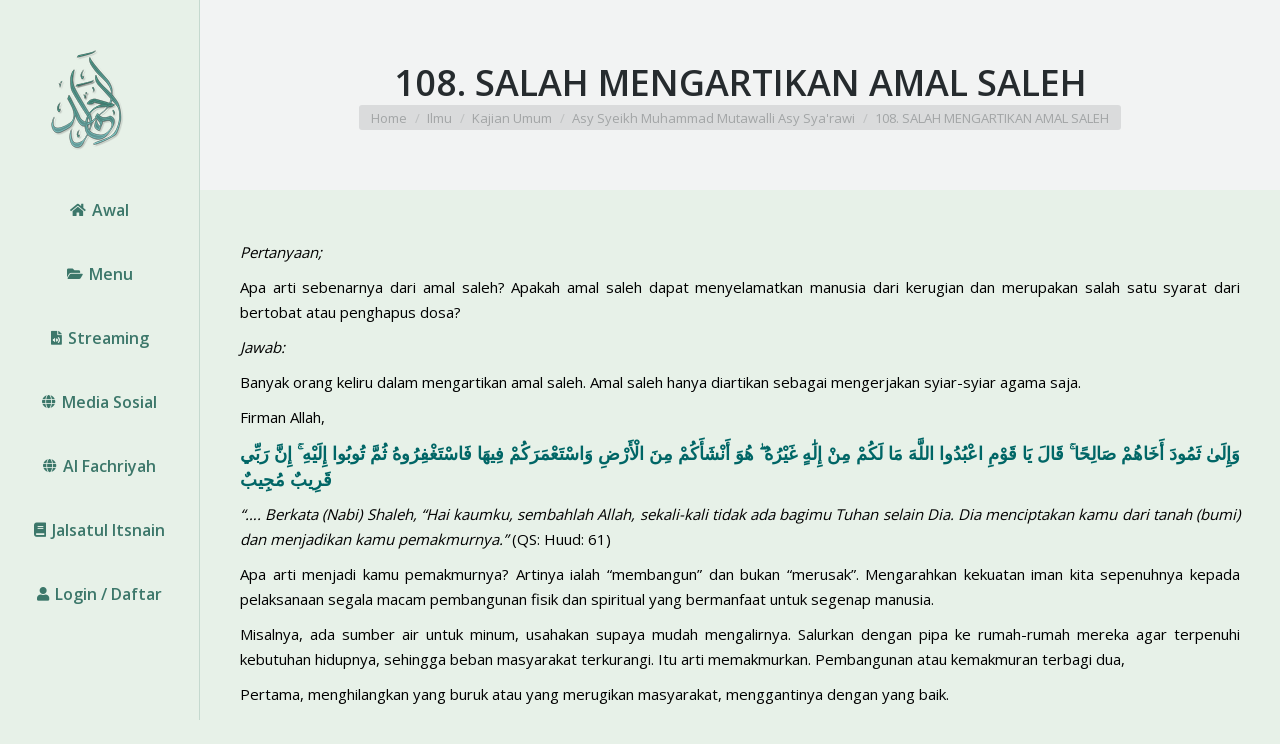

--- FILE ---
content_type: text/html; charset=UTF-8
request_url: https://www.alhabibahmadnoveljindan.org/108-salah-mengartikan-amal-saleh/
body_size: 14510
content:
<!DOCTYPE html>
<!--[if !(IE 6) | !(IE 7) | !(IE 8)  ]><!-->
<html lang="id-ID" class="no-js">
<!--<![endif]-->
<head>
	<meta charset="UTF-8" />
		<meta name="viewport" content="width=device-width, initial-scale=1, maximum-scale=1, user-scalable=0">
		<meta name="theme-color" content="#3c776a"/>	<link rel="profile" href="https://gmpg.org/xfn/11" />
	        <script type="text/javascript">
            if (/Android|webOS|iPhone|iPad|iPod|BlackBerry|IEMobile|Opera Mini/i.test(navigator.userAgent)) {
                var originalAddEventListener = EventTarget.prototype.addEventListener,
                    oldWidth = window.innerWidth;

                EventTarget.prototype.addEventListener = function (eventName, eventHandler, useCapture) {
                    if (eventName === "resize") {
                        originalAddEventListener.call(this, eventName, function (event) {
                            if (oldWidth === window.innerWidth) {
                                return;
                            }
                            oldWidth = window.innerWidth;
                            if (eventHandler.handleEvent) {
                                eventHandler.handleEvent.call(this, event);
                            }
                            else {
                                eventHandler.call(this, event);
                            };
                        }, useCapture);
                    }
                    else {
                        originalAddEventListener.call(this, eventName, eventHandler, useCapture);
                    };
                };
            };
        </script>
		<title>108.	SALAH MENGARTIKAN AMAL SALEH &#8211; Al Habib Ahmad bin Novel bin Salim Jindan</title>
<meta name='robots' content='max-image-preview:large' />
<link rel='dns-prefetch' href='//fonts.googleapis.com' />
<link rel='dns-prefetch' href='//s.w.org' />
<link rel="alternate" type="application/rss+xml" title="Al Habib Ahmad bin Novel bin Salim Jindan &raquo; Feed" href="https://www.alhabibahmadnoveljindan.org/feed/" />
<link rel="alternate" type="application/rss+xml" title="Al Habib Ahmad bin Novel bin Salim Jindan &raquo; Umpan Komentar" href="https://www.alhabibahmadnoveljindan.org/comments/feed/" />
<link rel="alternate" type="text/calendar" title="Al Habib Ahmad bin Novel bin Salim Jindan &raquo; iCal Feed" href="https://www.alhabibahmadnoveljindan.org/events/?ical=1" />
<link rel="alternate" type="application/rss+xml" title="Al Habib Ahmad bin Novel bin Salim Jindan &raquo; 108.	SALAH MENGARTIKAN AMAL SALEH Umpan Komentar" href="https://www.alhabibahmadnoveljindan.org/108-salah-mengartikan-amal-saleh/feed/" />
		<script type="text/javascript">
			window._wpemojiSettings = {"baseUrl":"https:\/\/s.w.org\/images\/core\/emoji\/13.1.0\/72x72\/","ext":".png","svgUrl":"https:\/\/s.w.org\/images\/core\/emoji\/13.1.0\/svg\/","svgExt":".svg","source":{"concatemoji":"https:\/\/www.alhabibahmadnoveljindan.org\/wp-includes\/js\/wp-emoji-release.min.js?ver=5.8.12"}};
			!function(e,a,t){var n,r,o,i=a.createElement("canvas"),p=i.getContext&&i.getContext("2d");function s(e,t){var a=String.fromCharCode;p.clearRect(0,0,i.width,i.height),p.fillText(a.apply(this,e),0,0);e=i.toDataURL();return p.clearRect(0,0,i.width,i.height),p.fillText(a.apply(this,t),0,0),e===i.toDataURL()}function c(e){var t=a.createElement("script");t.src=e,t.defer=t.type="text/javascript",a.getElementsByTagName("head")[0].appendChild(t)}for(o=Array("flag","emoji"),t.supports={everything:!0,everythingExceptFlag:!0},r=0;r<o.length;r++)t.supports[o[r]]=function(e){if(!p||!p.fillText)return!1;switch(p.textBaseline="top",p.font="600 32px Arial",e){case"flag":return s([127987,65039,8205,9895,65039],[127987,65039,8203,9895,65039])?!1:!s([55356,56826,55356,56819],[55356,56826,8203,55356,56819])&&!s([55356,57332,56128,56423,56128,56418,56128,56421,56128,56430,56128,56423,56128,56447],[55356,57332,8203,56128,56423,8203,56128,56418,8203,56128,56421,8203,56128,56430,8203,56128,56423,8203,56128,56447]);case"emoji":return!s([10084,65039,8205,55357,56613],[10084,65039,8203,55357,56613])}return!1}(o[r]),t.supports.everything=t.supports.everything&&t.supports[o[r]],"flag"!==o[r]&&(t.supports.everythingExceptFlag=t.supports.everythingExceptFlag&&t.supports[o[r]]);t.supports.everythingExceptFlag=t.supports.everythingExceptFlag&&!t.supports.flag,t.DOMReady=!1,t.readyCallback=function(){t.DOMReady=!0},t.supports.everything||(n=function(){t.readyCallback()},a.addEventListener?(a.addEventListener("DOMContentLoaded",n,!1),e.addEventListener("load",n,!1)):(e.attachEvent("onload",n),a.attachEvent("onreadystatechange",function(){"complete"===a.readyState&&t.readyCallback()})),(n=t.source||{}).concatemoji?c(n.concatemoji):n.wpemoji&&n.twemoji&&(c(n.twemoji),c(n.wpemoji)))}(window,document,window._wpemojiSettings);
		</script>
		<style type="text/css">
img.wp-smiley,
img.emoji {
	display: inline !important;
	border: none !important;
	box-shadow: none !important;
	height: 1em !important;
	width: 1em !important;
	margin: 0 .07em !important;
	vertical-align: -0.1em !important;
	background: none !important;
	padding: 0 !important;
}
</style>
	<link rel='stylesheet' id='mec-select2-style-css'  href='https://www.alhabibahmadnoveljindan.org/wp-content/plugins/modern-events-calendar-lite/assets/packages/select2/select2.min.css?ver=6.4.2' type='text/css' media='all' />
<link rel='stylesheet' id='mec-font-icons-css'  href='https://www.alhabibahmadnoveljindan.org/wp-content/plugins/modern-events-calendar-lite/assets/css/iconfonts.css?ver=5.8.12' type='text/css' media='all' />
<link rel='stylesheet' id='mec-frontend-style-css'  href='https://www.alhabibahmadnoveljindan.org/wp-content/plugins/modern-events-calendar-lite/assets/css/frontend.min.css?ver=6.4.2' type='text/css' media='all' />
<link rel='stylesheet' id='mec-tooltip-style-css'  href='https://www.alhabibahmadnoveljindan.org/wp-content/plugins/modern-events-calendar-lite/assets/packages/tooltip/tooltip.css?ver=5.8.12' type='text/css' media='all' />
<link rel='stylesheet' id='mec-tooltip-shadow-style-css'  href='https://www.alhabibahmadnoveljindan.org/wp-content/plugins/modern-events-calendar-lite/assets/packages/tooltip/tooltipster-sideTip-shadow.min.css?ver=5.8.12' type='text/css' media='all' />
<link rel='stylesheet' id='featherlight-css'  href='https://www.alhabibahmadnoveljindan.org/wp-content/plugins/modern-events-calendar-lite/assets/packages/featherlight/featherlight.css?ver=5.8.12' type='text/css' media='all' />
<link rel='stylesheet' id='mec-google-fonts-css'  href='//fonts.googleapis.com/css?family=Montserrat%3A400%2C700%7CRoboto%3A100%2C300%2C400%2C700&#038;ver=5.8.12' type='text/css' media='all' />
<link rel='stylesheet' id='mec-lity-style-css'  href='https://www.alhabibahmadnoveljindan.org/wp-content/plugins/modern-events-calendar-lite/assets/packages/lity/lity.min.css?ver=5.8.12' type='text/css' media='all' />
<link rel='stylesheet' id='mec-general-calendar-style-css'  href='https://www.alhabibahmadnoveljindan.org/wp-content/plugins/modern-events-calendar-lite/assets/css/mec-general-calendar.css?ver=5.8.12' type='text/css' media='all' />
<link rel='stylesheet' id='wp-block-library-css'  href='https://www.alhabibahmadnoveljindan.org/wp-includes/css/dist/block-library/style.min.css?ver=5.8.12' type='text/css' media='all' />
<style id='wp-block-library-theme-inline-css' type='text/css'>
#start-resizable-editor-section{display:none}.wp-block-audio figcaption{color:#555;font-size:13px;text-align:center}.is-dark-theme .wp-block-audio figcaption{color:hsla(0,0%,100%,.65)}.wp-block-code{font-family:Menlo,Consolas,monaco,monospace;color:#1e1e1e;padding:.8em 1em;border:1px solid #ddd;border-radius:4px}.wp-block-embed figcaption{color:#555;font-size:13px;text-align:center}.is-dark-theme .wp-block-embed figcaption{color:hsla(0,0%,100%,.65)}.blocks-gallery-caption{color:#555;font-size:13px;text-align:center}.is-dark-theme .blocks-gallery-caption{color:hsla(0,0%,100%,.65)}.wp-block-image figcaption{color:#555;font-size:13px;text-align:center}.is-dark-theme .wp-block-image figcaption{color:hsla(0,0%,100%,.65)}.wp-block-pullquote{border-top:4px solid;border-bottom:4px solid;margin-bottom:1.75em;color:currentColor}.wp-block-pullquote__citation,.wp-block-pullquote cite,.wp-block-pullquote footer{color:currentColor;text-transform:uppercase;font-size:.8125em;font-style:normal}.wp-block-quote{border-left:.25em solid;margin:0 0 1.75em;padding-left:1em}.wp-block-quote cite,.wp-block-quote footer{color:currentColor;font-size:.8125em;position:relative;font-style:normal}.wp-block-quote.has-text-align-right{border-left:none;border-right:.25em solid;padding-left:0;padding-right:1em}.wp-block-quote.has-text-align-center{border:none;padding-left:0}.wp-block-quote.is-large,.wp-block-quote.is-style-large{border:none}.wp-block-search .wp-block-search__label{font-weight:700}.wp-block-group.has-background{padding:1.25em 2.375em;margin-top:0;margin-bottom:0}.wp-block-separator{border:none;border-bottom:2px solid;margin-left:auto;margin-right:auto;opacity:.4}.wp-block-separator:not(.is-style-wide):not(.is-style-dots){width:100px}.wp-block-separator.has-background:not(.is-style-dots){border-bottom:none;height:1px}.wp-block-separator.has-background:not(.is-style-wide):not(.is-style-dots){height:2px}.wp-block-table thead{border-bottom:3px solid}.wp-block-table tfoot{border-top:3px solid}.wp-block-table td,.wp-block-table th{padding:.5em;border:1px solid;word-break:normal}.wp-block-table figcaption{color:#555;font-size:13px;text-align:center}.is-dark-theme .wp-block-table figcaption{color:hsla(0,0%,100%,.65)}.wp-block-video figcaption{color:#555;font-size:13px;text-align:center}.is-dark-theme .wp-block-video figcaption{color:hsla(0,0%,100%,.65)}.wp-block-template-part.has-background{padding:1.25em 2.375em;margin-top:0;margin-bottom:0}#end-resizable-editor-section{display:none}
</style>
<link rel='stylesheet' id='cptch_stylesheet-css'  href='https://www.alhabibahmadnoveljindan.org/wp-content/plugins/captcha/css/front_end_style.css?ver=4.3.0' type='text/css' media='all' />
<link rel='stylesheet' id='dashicons-css'  href='https://www.alhabibahmadnoveljindan.org/wp-includes/css/dashicons.min.css?ver=5.8.12' type='text/css' media='all' />
<link rel='stylesheet' id='cptch_desktop_style-css'  href='https://www.alhabibahmadnoveljindan.org/wp-content/plugins/captcha/css/desktop_style.css?ver=4.3.0' type='text/css' media='all' />
<link rel='stylesheet' id='contact-form-7-css'  href='https://www.alhabibahmadnoveljindan.org/wp-content/plugins/contact-form-7/includes/css/styles.css?ver=5.5.6' type='text/css' media='all' />
<link rel='stylesheet' id='tp_twitter_plugin_css-css'  href='https://www.alhabibahmadnoveljindan.org/wp-content/plugins/recent-tweets-widget/tp_twitter_plugin.css?ver=1.0' type='text/css' media='screen' />
<link rel='stylesheet' id='the7-Defaults-css'  href='https://www.alhabibahmadnoveljindan.org/wp-content/uploads/smile_fonts/Defaults/Defaults.css?ver=5.8.12' type='text/css' media='all' />
<style id='akismet-widget-style-inline-css' type='text/css'>

			.a-stats {
				--akismet-color-mid-green: #357b49;
				--akismet-color-white: #fff;
				--akismet-color-light-grey: #f6f7f7;

				max-width: 350px;
				width: auto;
			}

			.a-stats * {
				all: unset;
				box-sizing: border-box;
			}

			.a-stats strong {
				font-weight: 600;
			}

			.a-stats a.a-stats__link,
			.a-stats a.a-stats__link:visited,
			.a-stats a.a-stats__link:active {
				background: var(--akismet-color-mid-green);
				border: none;
				box-shadow: none;
				border-radius: 8px;
				color: var(--akismet-color-white);
				cursor: pointer;
				display: block;
				font-family: -apple-system, BlinkMacSystemFont, 'Segoe UI', 'Roboto', 'Oxygen-Sans', 'Ubuntu', 'Cantarell', 'Helvetica Neue', sans-serif;
				font-weight: 500;
				padding: 12px;
				text-align: center;
				text-decoration: none;
				transition: all 0.2s ease;
			}

			/* Extra specificity to deal with TwentyTwentyOne focus style */
			.widget .a-stats a.a-stats__link:focus {
				background: var(--akismet-color-mid-green);
				color: var(--akismet-color-white);
				text-decoration: none;
			}

			.a-stats a.a-stats__link:hover {
				filter: brightness(110%);
				box-shadow: 0 4px 12px rgba(0, 0, 0, 0.06), 0 0 2px rgba(0, 0, 0, 0.16);
			}

			.a-stats .count {
				color: var(--akismet-color-white);
				display: block;
				font-size: 1.5em;
				line-height: 1.4;
				padding: 0 13px;
				white-space: nowrap;
			}
		
</style>
<link rel='stylesheet' id='dt-web-fonts-css'  href='https://fonts.googleapis.com/css?family=Open+Sans:400,600,700%7CRoboto:400,600,700' type='text/css' media='all' />
<link rel='stylesheet' id='dt-main-css'  href='https://www.alhabibahmadnoveljindan.org/wp-content/themes/dt-the7/css/main.min.css?ver=10.10.1' type='text/css' media='all' />
<style id='dt-main-inline-css' type='text/css'>
body #load {
  display: block;
  height: 100%;
  overflow: hidden;
  position: fixed;
  width: 100%;
  z-index: 9901;
  opacity: 1;
  visibility: visible;
  transition: all .35s ease-out;
}
.load-wrap {
  width: 100%;
  height: 100%;
  background-position: center center;
  background-repeat: no-repeat;
  text-align: center;
  display: -ms-flexbox;
  display: -ms-flex;
  display: flex;
  -ms-align-items: center;
  -ms-flex-align: center;
  align-items: center;
  -ms-flex-flow: column wrap;
  flex-flow: column wrap;
  -ms-flex-pack: center;
  -ms-justify-content: center;
  justify-content: center;
}
.load-wrap > svg {
  position: absolute;
  top: 50%;
  left: 50%;
  transform: translate(-50%,-50%);
}
#load {
  background: var(--the7-elementor-beautiful-loading-bg,rgba(60,119,106,0.96));
  --the7-beautiful-spinner-color2: var(--the7-beautiful-spinner-color,#ffffff);
}

</style>
<link rel='stylesheet' id='the7-font-css'  href='https://www.alhabibahmadnoveljindan.org/wp-content/themes/dt-the7/fonts/icomoon-the7-font/icomoon-the7-font.min.css?ver=10.10.1' type='text/css' media='all' />
<link rel='stylesheet' id='the7-awesome-fonts-css'  href='https://www.alhabibahmadnoveljindan.org/wp-content/themes/dt-the7/fonts/FontAwesome/css/all.min.css?ver=10.10.1' type='text/css' media='all' />
<link rel='stylesheet' id='the7-awesome-fonts-back-css'  href='https://www.alhabibahmadnoveljindan.org/wp-content/themes/dt-the7/fonts/FontAwesome/back-compat.min.css?ver=10.10.1' type='text/css' media='all' />
<link rel='stylesheet' id='the7-custom-scrollbar-css'  href='https://www.alhabibahmadnoveljindan.org/wp-content/themes/dt-the7/lib/custom-scrollbar/custom-scrollbar.min.css?ver=10.10.1' type='text/css' media='all' />
<link rel='stylesheet' id='the7-wpbakery-css'  href='https://www.alhabibahmadnoveljindan.org/wp-content/themes/dt-the7/css/wpbakery.min.css?ver=10.10.1' type='text/css' media='all' />
<link rel='stylesheet' id='the7-core-css'  href='https://www.alhabibahmadnoveljindan.org/wp-content/plugins/dt-the7-core/assets/css/post-type.min.css?ver=2.6.0' type='text/css' media='all' />
<link rel='stylesheet' id='the7-css-vars-css'  href='https://www.alhabibahmadnoveljindan.org/wp-content/uploads/the7-css/css-vars.css?ver=87369233f1f0' type='text/css' media='all' />
<link rel='stylesheet' id='dt-custom-css'  href='https://www.alhabibahmadnoveljindan.org/wp-content/uploads/the7-css/custom.css?ver=87369233f1f0' type='text/css' media='all' />
<link rel='stylesheet' id='dt-media-css'  href='https://www.alhabibahmadnoveljindan.org/wp-content/uploads/the7-css/media.css?ver=87369233f1f0' type='text/css' media='all' />
<link rel='stylesheet' id='the7-mega-menu-css'  href='https://www.alhabibahmadnoveljindan.org/wp-content/uploads/the7-css/mega-menu.css?ver=87369233f1f0' type='text/css' media='all' />
<link rel='stylesheet' id='the7-elements-albums-portfolio-css'  href='https://www.alhabibahmadnoveljindan.org/wp-content/uploads/the7-css/the7-elements-albums-portfolio.css?ver=87369233f1f0' type='text/css' media='all' />
<link rel='stylesheet' id='the7-elements-css'  href='https://www.alhabibahmadnoveljindan.org/wp-content/uploads/the7-css/post-type-dynamic.css?ver=87369233f1f0' type='text/css' media='all' />
<link rel='stylesheet' id='style-css'  href='https://www.alhabibahmadnoveljindan.org/wp-content/themes/dt-the7/style.css?ver=10.10.1' type='text/css' media='all' />
<link rel='stylesheet' id='tswStyleSheets-css'  href='https://www.alhabibahmadnoveljindan.org/wp-content/plugins/traffic-stats-widget/tsw-styles.css?ver=5.8.12' type='text/css' media='all' />
<script type='text/javascript' src='https://www.alhabibahmadnoveljindan.org/wp-includes/js/jquery/jquery.min.js?ver=3.6.0' id='jquery-core-js'></script>
<script type='text/javascript' src='https://www.alhabibahmadnoveljindan.org/wp-includes/js/jquery/jquery-migrate.min.js?ver=3.3.2' id='jquery-migrate-js'></script>
<script type='text/javascript' src='https://www.alhabibahmadnoveljindan.org/wp-content/plugins/traffic-stats-widget/wp-tsw-ajax.js?ver=5.8.12' id='tswScripts-js'></script>
<script type='text/javascript' src='https://www.alhabibahmadnoveljindan.org/wp-content/plugins/modern-events-calendar-lite/assets/js/mec-general-calendar.js?ver=6.4.2' id='mec-general-calendar-script-js'></script>
<script type='text/javascript' id='mec-frontend-script-js-extra'>
/* <![CDATA[ */
var mecdata = {"day":"day","days":"days","hour":"hour","hours":"hours","minute":"minute","minutes":"minutes","second":"second","seconds":"seconds","elementor_edit_mode":"no","recapcha_key":"","ajax_url":"https:\/\/www.alhabibahmadnoveljindan.org\/wp-admin\/admin-ajax.php","fes_nonce":"10dbb41a7d","current_year":"2026","current_month":"01","datepicker_format":"yy-mm-dd"};
/* ]]> */
</script>
<script type='text/javascript' src='https://www.alhabibahmadnoveljindan.org/wp-content/plugins/modern-events-calendar-lite/assets/js/frontend.js?ver=6.4.2' id='mec-frontend-script-js'></script>
<script type='text/javascript' src='https://www.alhabibahmadnoveljindan.org/wp-content/plugins/modern-events-calendar-lite/assets/js/events.js?ver=6.4.2' id='mec-events-script-js'></script>
<script type='text/javascript' src='https://www.alhabibahmadnoveljindan.org/wp-content/plugins/jquery-image-lazy-loading/js/jquery.lazyload.min.js?ver=1.7.1' id='jquery_lazy_load-js'></script>
<script type='text/javascript' src='https://www.alhabibahmadnoveljindan.org/wp-content/plugins/revslider/public/assets/js/rbtools.min.js?ver=6.5.18' async id='tp-tools-js'></script>
<script type='text/javascript' src='https://www.alhabibahmadnoveljindan.org/wp-content/plugins/revslider/public/assets/js/rs6.min.js?ver=6.5.19' async id='revmin-js'></script>
<script type='text/javascript' id='dt-above-fold-js-extra'>
/* <![CDATA[ */
var dtLocal = {"themeUrl":"https:\/\/www.alhabibahmadnoveljindan.org\/wp-content\/themes\/dt-the7","passText":"To view this protected post, enter the password below:","moreButtonText":{"loading":"Loading...","loadMore":"Load more"},"postID":"22430","ajaxurl":"https:\/\/www.alhabibahmadnoveljindan.org\/wp-admin\/admin-ajax.php","REST":{"baseUrl":"https:\/\/www.alhabibahmadnoveljindan.org\/wp-json\/the7\/v1","endpoints":{"sendMail":"\/send-mail"}},"contactMessages":{"required":"One or more fields have an error. Please check and try again.","terms":"Please accept the privacy policy.","fillTheCaptchaError":"Please, fill the captcha."},"captchaSiteKey":"","ajaxNonce":"7c0c8d66b8","pageData":"","themeSettings":{"smoothScroll":"off","lazyLoading":false,"accentColor":{"mode":"solid","color":"#3c776a"},"desktopHeader":{"height":""},"ToggleCaptionEnabled":"disabled","ToggleCaption":"Navigation","floatingHeader":{"showAfter":140,"showMenu":true,"height":60,"logo":{"showLogo":true,"html":"","url":"https:\/\/www.alhabibahmadnoveljindan.org\/"}},"topLine":{"floatingTopLine":{"logo":{"showLogo":false,"html":""}}},"mobileHeader":{"firstSwitchPoint":1040,"secondSwitchPoint":800,"firstSwitchPointHeight":60,"secondSwitchPointHeight":60,"mobileToggleCaptionEnabled":"disabled","mobileToggleCaption":"Menu"},"stickyMobileHeaderFirstSwitch":{"logo":{"html":"<img class=\" preload-me\" src=\"https:\/\/www.alhabibahmadnoveljindan.org\/wp-content\/uploads\/2016\/12\/logo_100x100.png\" srcset=\"https:\/\/www.alhabibahmadnoveljindan.org\/wp-content\/uploads\/2016\/12\/logo_100x100.png 100w, https:\/\/www.alhabibahmadnoveljindan.org\/wp-content\/uploads\/2016\/12\/logo_200x200.png 200w\" width=\"100\" height=\"100\"   sizes=\"100px\" alt=\"Al Habib Ahmad bin Novel bin Salim Jindan\" \/>"}},"stickyMobileHeaderSecondSwitch":{"logo":{"html":"<img class=\" preload-me\" src=\"https:\/\/www.alhabibahmadnoveljindan.org\/wp-content\/uploads\/2016\/12\/logo_100x100.png\" srcset=\"https:\/\/www.alhabibahmadnoveljindan.org\/wp-content\/uploads\/2016\/12\/logo_100x100.png 100w, https:\/\/www.alhabibahmadnoveljindan.org\/wp-content\/uploads\/2016\/12\/logo_200x200.png 200w\" width=\"100\" height=\"100\"   sizes=\"100px\" alt=\"Al Habib Ahmad bin Novel bin Salim Jindan\" \/>"}},"content":{"textColor":"#000000","headerColor":"#006666"},"sidebar":{"switchPoint":970},"boxedWidth":"1280px","stripes":{"stripe1":{"textColor":"#676b6d","headerColor":"#262b2e"},"stripe2":{"textColor":"#ffffff","headerColor":"#ffffff"},"stripe3":{"textColor":"#262b2e","headerColor":"#262b2e"}}},"VCMobileScreenWidth":"768"};
var dtShare = {"shareButtonText":{"facebook":"Share on Facebook","twitter":"Tweet","pinterest":"Pin it","linkedin":"Share on Linkedin","whatsapp":"Share on Whatsapp"},"overlayOpacity":"85"};
/* ]]> */
</script>
<script type='text/javascript' src='https://www.alhabibahmadnoveljindan.org/wp-content/themes/dt-the7/js/above-the-fold.min.js?ver=10.10.1' id='dt-above-fold-js'></script>
<link rel="https://api.w.org/" href="https://www.alhabibahmadnoveljindan.org/wp-json/" /><link rel="alternate" type="application/json" href="https://www.alhabibahmadnoveljindan.org/wp-json/wp/v2/posts/22430" /><link rel="EditURI" type="application/rsd+xml" title="RSD" href="https://www.alhabibahmadnoveljindan.org/xmlrpc.php?rsd" />
<link rel="wlwmanifest" type="application/wlwmanifest+xml" href="https://www.alhabibahmadnoveljindan.org/wp-includes/wlwmanifest.xml" /> 
<meta name="generator" content="WordPress 5.8.12" />
<link rel="canonical" href="https://www.alhabibahmadnoveljindan.org/108-salah-mengartikan-amal-saleh/" />
<link rel='shortlink' href='https://www.alhabibahmadnoveljindan.org/?p=22430' />
<link rel="alternate" type="application/json+oembed" href="https://www.alhabibahmadnoveljindan.org/wp-json/oembed/1.0/embed?url=https%3A%2F%2Fwww.alhabibahmadnoveljindan.org%2F108-salah-mengartikan-amal-saleh%2F" />
<link rel="alternate" type="text/xml+oembed" href="https://www.alhabibahmadnoveljindan.org/wp-json/oembed/1.0/embed?url=https%3A%2F%2Fwww.alhabibahmadnoveljindan.org%2F108-salah-mengartikan-amal-saleh%2F&#038;format=xml" />
<style type='text/css'>
img.lazy { display: none; }
</style>
<meta name="tec-api-version" content="v1"><meta name="tec-api-origin" content="https://www.alhabibahmadnoveljindan.org"><link rel="alternate" href="https://www.alhabibahmadnoveljindan.org/wp-json/tribe/events/v1/" /><link rel="pingback" href="https://www.alhabibahmadnoveljindan.org/xmlrpc.php">
<meta property="og:site_name" content="Al Habib Ahmad bin Novel bin Salim Jindan" />
<meta property="og:title" content="108.	SALAH MENGARTIKAN AMAL SALEH" />
<meta property="og:description" content="Pertanyaan; Apa arti sebenarnya dari amal saleh? Apakah amal saleh dapat menyelamatkan manusia dari kerugian dan merupakan salah satu syarat dari bertobat atau penghapus dosa? Jawab: Banyak orang keliru dalam mengartikan amal saleh. Amal saleh hanya diartikan sebagai mengerjakan syiar-syiar agama saja. Firman Allah, وَإِلَىٰ ثَمُودَ أَخَاهُمْ صَالِحًا ۚ قَالَ يَا قَوْمِ اعْبُدُوا اللَّهَ مَا&hellip;" />
<meta property="og:url" content="https://www.alhabibahmadnoveljindan.org/108-salah-mengartikan-amal-saleh/" />
<meta property="og:type" content="article" />
<style type="text/css">.recentcomments a{display:inline !important;padding:0 !important;margin:0 !important;}</style><meta name="generator" content="Powered by WPBakery Page Builder - drag and drop page builder for WordPress."/>
<meta name="generator" content="Powered by Slider Revolution 6.5.19 - responsive, Mobile-Friendly Slider Plugin for WordPress with comfortable drag and drop interface." />
<script type="text/javascript" id="the7-loader-script">
document.addEventListener("DOMContentLoaded", function(event) {
	var load = document.getElementById("load");
	if(!load.classList.contains('loader-removed')){
		var removeLoading = setTimeout(function() {
			load.className += " loader-removed";
		}, 300);
	}
});
</script>
		<script>function setREVStartSize(e){
			//window.requestAnimationFrame(function() {
				window.RSIW = window.RSIW===undefined ? window.innerWidth : window.RSIW;
				window.RSIH = window.RSIH===undefined ? window.innerHeight : window.RSIH;
				try {
					var pw = document.getElementById(e.c).parentNode.offsetWidth,
						newh;
					pw = pw===0 || isNaN(pw) ? window.RSIW : pw;
					e.tabw = e.tabw===undefined ? 0 : parseInt(e.tabw);
					e.thumbw = e.thumbw===undefined ? 0 : parseInt(e.thumbw);
					e.tabh = e.tabh===undefined ? 0 : parseInt(e.tabh);
					e.thumbh = e.thumbh===undefined ? 0 : parseInt(e.thumbh);
					e.tabhide = e.tabhide===undefined ? 0 : parseInt(e.tabhide);
					e.thumbhide = e.thumbhide===undefined ? 0 : parseInt(e.thumbhide);
					e.mh = e.mh===undefined || e.mh=="" || e.mh==="auto" ? 0 : parseInt(e.mh,0);
					if(e.layout==="fullscreen" || e.l==="fullscreen")
						newh = Math.max(e.mh,window.RSIH);
					else{
						e.gw = Array.isArray(e.gw) ? e.gw : [e.gw];
						for (var i in e.rl) if (e.gw[i]===undefined || e.gw[i]===0) e.gw[i] = e.gw[i-1];
						e.gh = e.el===undefined || e.el==="" || (Array.isArray(e.el) && e.el.length==0)? e.gh : e.el;
						e.gh = Array.isArray(e.gh) ? e.gh : [e.gh];
						for (var i in e.rl) if (e.gh[i]===undefined || e.gh[i]===0) e.gh[i] = e.gh[i-1];
											
						var nl = new Array(e.rl.length),
							ix = 0,
							sl;
						e.tabw = e.tabhide>=pw ? 0 : e.tabw;
						e.thumbw = e.thumbhide>=pw ? 0 : e.thumbw;
						e.tabh = e.tabhide>=pw ? 0 : e.tabh;
						e.thumbh = e.thumbhide>=pw ? 0 : e.thumbh;
						for (var i in e.rl) nl[i] = e.rl[i]<window.RSIW ? 0 : e.rl[i];
						sl = nl[0];
						for (var i in nl) if (sl>nl[i] && nl[i]>0) { sl = nl[i]; ix=i;}
						var m = pw>(e.gw[ix]+e.tabw+e.thumbw) ? 1 : (pw-(e.tabw+e.thumbw)) / (e.gw[ix]);
						newh =  (e.gh[ix] * m) + (e.tabh + e.thumbh);
					}
					var el = document.getElementById(e.c);
					if (el!==null && el) el.style.height = newh+"px";
					el = document.getElementById(e.c+"_wrapper");
					if (el!==null && el) {
						el.style.height = newh+"px";
						el.style.display = "block";
					}
				} catch(e){
					console.log("Failure at Presize of Slider:" + e)
				}
			//});
		  };</script>
<style id="sccss">/* Enter Your Custom CSS Here */</style><noscript><style> .wpb_animate_when_almost_visible { opacity: 1; }</style></noscript><style id='the7-custom-inline-css' type='text/css'>
/*breadcrumbs background color*/
.page-title .breadcrumbs {
background-color: rgba(0, 0, 0, 0.05);
}
</style>
</head>
<body id="the7-body" class="post-template-default single single-post postid-22430 single-format-standard wp-embed-responsive the7-core-ver-2.6.0 tribe-no-js boxed-layout dt-responsive-on header-side-left right-mobile-menu-close-icon ouside-menu-close-icon mobile-hamburger-close-bg-enable mobile-hamburger-close-bg-hover-enable  fade-medium-mobile-menu-close-icon fade-medium-menu-close-icon srcset-enabled btn-flat custom-btn-color custom-btn-hover-color floating-mobile-menu-icon first-switch-logo-center first-switch-menu-left second-switch-logo-center second-switch-menu-left layzr-loading-on popup-message-style dt-fa-compatibility the7-ver-10.10.1 wpb-js-composer js-comp-ver-6.9.0 vc_responsive">
<!-- The7 10.10.1 -->
<div id="load" class="spinner-loader">
	<div class="load-wrap"><style type="text/css">
    [class*="the7-spinner-animate-"]{
        animation: spinner-animation 1s cubic-bezier(1,1,1,1) infinite;
        x:46.5px;
        y:40px;
        width:7px;
        height:20px;
        fill:var(--the7-beautiful-spinner-color2);
        opacity: 0.2;
    }
    .the7-spinner-animate-2{
        animation-delay: 0.083s;
    }
    .the7-spinner-animate-3{
        animation-delay: 0.166s;
    }
    .the7-spinner-animate-4{
         animation-delay: 0.25s;
    }
    .the7-spinner-animate-5{
         animation-delay: 0.33s;
    }
    .the7-spinner-animate-6{
         animation-delay: 0.416s;
    }
    .the7-spinner-animate-7{
         animation-delay: 0.5s;
    }
    .the7-spinner-animate-8{
         animation-delay: 0.58s;
    }
    .the7-spinner-animate-9{
         animation-delay: 0.666s;
    }
    .the7-spinner-animate-10{
         animation-delay: 0.75s;
    }
    .the7-spinner-animate-11{
        animation-delay: 0.83s;
    }
    .the7-spinner-animate-12{
        animation-delay: 0.916s;
    }
    @keyframes spinner-animation{
        from {
            opacity: 1;
        }
        to{
            opacity: 0;
        }
    }
</style>
<svg width="75px" height="75px" xmlns="http://www.w3.org/2000/svg" viewBox="0 0 100 100" preserveAspectRatio="xMidYMid">
	<rect class="the7-spinner-animate-1" rx="5" ry="5" transform="rotate(0 50 50) translate(0 -30)"></rect>
	<rect class="the7-spinner-animate-2" rx="5" ry="5" transform="rotate(30 50 50) translate(0 -30)"></rect>
	<rect class="the7-spinner-animate-3" rx="5" ry="5" transform="rotate(60 50 50) translate(0 -30)"></rect>
	<rect class="the7-spinner-animate-4" rx="5" ry="5" transform="rotate(90 50 50) translate(0 -30)"></rect>
	<rect class="the7-spinner-animate-5" rx="5" ry="5" transform="rotate(120 50 50) translate(0 -30)"></rect>
	<rect class="the7-spinner-animate-6" rx="5" ry="5" transform="rotate(150 50 50) translate(0 -30)"></rect>
	<rect class="the7-spinner-animate-7" rx="5" ry="5" transform="rotate(180 50 50) translate(0 -30)"></rect>
	<rect class="the7-spinner-animate-8" rx="5" ry="5" transform="rotate(210 50 50) translate(0 -30)"></rect>
	<rect class="the7-spinner-animate-9" rx="5" ry="5" transform="rotate(240 50 50) translate(0 -30)"></rect>
	<rect class="the7-spinner-animate-10" rx="5" ry="5" transform="rotate(270 50 50) translate(0 -30)"></rect>
	<rect class="the7-spinner-animate-11" rx="5" ry="5" transform="rotate(300 50 50) translate(0 -30)"></rect>
	<rect class="the7-spinner-animate-12" rx="5" ry="5" transform="rotate(330 50 50) translate(0 -30)"></rect>
</svg></div>
</div>
<div id="page" class="boxed">
	<a class="skip-link screen-reader-text" href="#content">Skip to content</a>

<div class="masthead side-header content-center full-height h-center h-justify line-decoration shadow-mobile-header-decoration sub-downwards small-mobile-menu-icon mobile-menu-icon-bg-on mobile-menu-icon-hover-bg-on show-sub-menu-on-hover" role="banner">
	

	<div class="top-bar line-content top-bar-empty">
	<div class="top-bar-bg" ></div>
	<div class="mini-widgets left-widgets"></div><div class="mini-widgets right-widgets"></div></div>

	<header class="header-bar">

		<div class="branding">
	<div id="site-title" class="assistive-text">Al Habib Ahmad bin Novel bin Salim Jindan</div>
	<div id="site-description" class="assistive-text">Situs Resmi Al Habib Ahmad bin Novel bin Salim Jindan</div>
	<a class="" href="https://www.alhabibahmadnoveljindan.org/"><img class=" preload-me" src="https://www.alhabibahmadnoveljindan.org/wp-content/uploads/2016/12/logo_100x100.png" srcset="https://www.alhabibahmadnoveljindan.org/wp-content/uploads/2016/12/logo_100x100.png 100w, https://www.alhabibahmadnoveljindan.org/wp-content/uploads/2016/12/logo_200x200.png 200w" width="100" height="100"   sizes="100px" alt="Al Habib Ahmad bin Novel bin Salim Jindan" /></a></div>

		<ul id="primary-menu" class="main-nav underline-decoration upwards-line gradient-hover outside-item-remove-margin" role="menubar"><li class="menu-item menu-item-type-post_type menu-item-object-page menu-item-home menu-item-265 first depth-0" role="presentation"><a href='https://www.alhabibahmadnoveljindan.org/' data-level='1' role="menuitem"><i class="fa fa-home"></i><span class="menu-item-text"><span class="menu-text">Awal</span></span></a></li> <li class="menu-item menu-item-type-post_type menu-item-object-page menu-item-14688 depth-0" role="presentation"><a href='https://www.alhabibahmadnoveljindan.org/menu/' data-level='1' role="menuitem"><i class="fa fa-folder-open"></i><span class="menu-item-text"><span class="menu-text">Menu</span></span></a></li> <li class="menu-item menu-item-type-custom menu-item-object-custom menu-item-15531 depth-0" role="presentation"><a href="https://www.alhabibahmadnoveljindan.org/?p=15527" data-level='1' role="menuitem"><i class="fa fa-file-audio-o"></i><span class="menu-item-text"><span class="menu-text">Streaming</span></span></a></li> <li class="menu-item menu-item-type-custom menu-item-object-custom menu-item-has-children menu-item-14605 has-children depth-0" role="presentation"><a href='http://alhabibahmadnoveljindan.org/' class='not-clickable-item' data-level='1' role="menuitem"><i class="fa fa-globe"></i><span class="menu-item-text"><span class="menu-text">Media Sosial</span></span></a><ul class="sub-nav level-arrows-on" role="menubar"><li class="menu-item menu-item-type-custom menu-item-object-custom menu-item-123 first depth-1" role="presentation"><a href='https://twitter.com/ahmadnsj' data-level='2' role="menuitem"><i class="fa fa-twitter-square"></i><span class="menu-item-text"><span class="menu-text">Twitter</span></span></a></li> <li class="menu-item menu-item-type-custom menu-item-object-custom menu-item-124 depth-1" role="presentation"><a href="https://www.youtube.com/channel/UCtmLKLa0V6QBOnuvmnT3QfA/videos" data-level='2' role="menuitem"><i class="fa fa-youtube-play"></i><span class="menu-item-text"><span class="menu-text">Youtube</span></span></a></li> <li class="menu-item menu-item-type-custom menu-item-object-custom menu-item-14640 depth-1" role="presentation"><a href='https://www.facebook.com/ahmadnoveljindan?fref=ts' data-level='2' role="menuitem"><i class="fa fa-facebook-square"></i><span class="menu-item-text"><span class="menu-text">Facebook</span></span></a></li> <li class="menu-item menu-item-type-post_type menu-item-object-page menu-item-254 depth-1" role="presentation"><a href='https://www.alhabibahmadnoveljindan.org/whatsapp-2/' data-level='2' role="menuitem"><i class="fa fa-file-text-o"></i><span class="menu-item-text"><span class="menu-text">Whatsapp Broadcast</span></span></a></li> <li class="menu-item menu-item-type-post_type menu-item-object-page menu-item-266 depth-1" role="presentation"><a href='https://www.alhabibahmadnoveljindan.org/whatsapp/' data-level='2' role="menuitem"><i class="fa fa-file-text-o"></i><span class="menu-item-text"><span class="menu-text">WhatsApp</span></span></a></li> </ul></li> <li class="menu-item menu-item-type-custom menu-item-object-custom menu-item-192 depth-0" role="presentation"><a href='http://www.alfachriyah.org/' data-level='1' role="menuitem"><i class="fa fa-globe"></i><span class="menu-item-text"><span class="menu-text">Al Fachriyah</span></span></a></li> <li class="menu-item menu-item-type-post_type menu-item-object-page menu-item-14606 depth-0" role="presentation"><a href='https://www.alhabibahmadnoveljindan.org/jalsatul-itsnain/' data-level='1' role="menuitem"><i class="fa fa-book"></i><span class="menu-item-text"><span class="menu-text">Jalsatul Itsnain</span></span></a></li> <li class="menu-item menu-item-type-custom menu-item-object-custom menu-item-255 last depth-0" role="presentation"><a href="https://www.alhabibahmadnoveljindan.org/wp-admin/" data-level='1' role="menuitem"><i class="fa fa-user"></i><span class="menu-item-text"><span class="menu-text">Login / Daftar</span></span></a></li> </ul>
		
	</header>

</div>
<div class="dt-mobile-header mobile-menu-show-divider">
	<div class="dt-close-mobile-menu-icon"><div class="close-line-wrap"><span class="close-line"></span><span class="close-line"></span><span class="close-line"></span></div></div>	<ul id="mobile-menu" class="mobile-main-nav" role="menubar">
		<li class="menu-item menu-item-type-post_type menu-item-object-page menu-item-home menu-item-265 first depth-0" role="presentation"><a href='https://www.alhabibahmadnoveljindan.org/' data-level='1' role="menuitem"><i class="fa fa-home"></i><span class="menu-item-text"><span class="menu-text">Awal</span></span></a></li> <li class="menu-item menu-item-type-post_type menu-item-object-page menu-item-14688 depth-0" role="presentation"><a href='https://www.alhabibahmadnoveljindan.org/menu/' data-level='1' role="menuitem"><i class="fa fa-folder-open"></i><span class="menu-item-text"><span class="menu-text">Menu</span></span></a></li> <li class="menu-item menu-item-type-custom menu-item-object-custom menu-item-15531 depth-0" role="presentation"><a href="https://www.alhabibahmadnoveljindan.org/?p=15527" data-level='1' role="menuitem"><i class="fa fa-file-audio-o"></i><span class="menu-item-text"><span class="menu-text">Streaming</span></span></a></li> <li class="menu-item menu-item-type-custom menu-item-object-custom menu-item-has-children menu-item-14605 has-children depth-0" role="presentation"><a href='http://alhabibahmadnoveljindan.org/' class='not-clickable-item' data-level='1' role="menuitem"><i class="fa fa-globe"></i><span class="menu-item-text"><span class="menu-text">Media Sosial</span></span></a><ul class="sub-nav level-arrows-on" role="menubar"><li class="menu-item menu-item-type-custom menu-item-object-custom menu-item-123 first depth-1" role="presentation"><a href='https://twitter.com/ahmadnsj' data-level='2' role="menuitem"><i class="fa fa-twitter-square"></i><span class="menu-item-text"><span class="menu-text">Twitter</span></span></a></li> <li class="menu-item menu-item-type-custom menu-item-object-custom menu-item-124 depth-1" role="presentation"><a href="https://www.youtube.com/channel/UCtmLKLa0V6QBOnuvmnT3QfA/videos" data-level='2' role="menuitem"><i class="fa fa-youtube-play"></i><span class="menu-item-text"><span class="menu-text">Youtube</span></span></a></li> <li class="menu-item menu-item-type-custom menu-item-object-custom menu-item-14640 depth-1" role="presentation"><a href='https://www.facebook.com/ahmadnoveljindan?fref=ts' data-level='2' role="menuitem"><i class="fa fa-facebook-square"></i><span class="menu-item-text"><span class="menu-text">Facebook</span></span></a></li> <li class="menu-item menu-item-type-post_type menu-item-object-page menu-item-254 depth-1" role="presentation"><a href='https://www.alhabibahmadnoveljindan.org/whatsapp-2/' data-level='2' role="menuitem"><i class="fa fa-file-text-o"></i><span class="menu-item-text"><span class="menu-text">Whatsapp Broadcast</span></span></a></li> <li class="menu-item menu-item-type-post_type menu-item-object-page menu-item-266 depth-1" role="presentation"><a href='https://www.alhabibahmadnoveljindan.org/whatsapp/' data-level='2' role="menuitem"><i class="fa fa-file-text-o"></i><span class="menu-item-text"><span class="menu-text">WhatsApp</span></span></a></li> </ul></li> <li class="menu-item menu-item-type-custom menu-item-object-custom menu-item-192 depth-0" role="presentation"><a href='http://www.alfachriyah.org/' data-level='1' role="menuitem"><i class="fa fa-globe"></i><span class="menu-item-text"><span class="menu-text">Al Fachriyah</span></span></a></li> <li class="menu-item menu-item-type-post_type menu-item-object-page menu-item-14606 depth-0" role="presentation"><a href='https://www.alhabibahmadnoveljindan.org/jalsatul-itsnain/' data-level='1' role="menuitem"><i class="fa fa-book"></i><span class="menu-item-text"><span class="menu-text">Jalsatul Itsnain</span></span></a></li> <li class="menu-item menu-item-type-custom menu-item-object-custom menu-item-255 last depth-0" role="presentation"><a href="https://www.alhabibahmadnoveljindan.org/wp-admin/" data-level='1' role="menuitem"><i class="fa fa-user"></i><span class="menu-item-text"><span class="menu-text">Login / Daftar</span></span></a></li> 	</ul>
	<div class='mobile-mini-widgets-in-menu'></div>
</div>


		<div class="page-title title-center solid-bg breadcrumbs-bg">
			<div class="wf-wrap">

				<div class="page-title-head hgroup"><h1 class="entry-title">108.	SALAH MENGARTIKAN AMAL SALEH</h1></div><div class="page-title-breadcrumbs"><div class="assistive-text">You are here:</div><ol class="breadcrumbs text-small" itemscope itemtype="https://schema.org/BreadcrumbList"><li itemprop="itemListElement" itemscope itemtype="https://schema.org/ListItem"><a itemprop="item" href="https://www.alhabibahmadnoveljindan.org/" title="Home"><span itemprop="name">Home</span></a><meta itemprop="position" content="1" /></li><li itemprop="itemListElement" itemscope itemtype="https://schema.org/ListItem"><a itemprop="item" href="https://www.alhabibahmadnoveljindan.org/category/ilmu/" title="Ilmu"><span itemprop="name">Ilmu</span></a><meta itemprop="position" content="2" /></li><li itemprop="itemListElement" itemscope itemtype="https://schema.org/ListItem"><a itemprop="item" href="https://www.alhabibahmadnoveljindan.org/category/ilmu/kajian-umum/" title="Kajian Umum"><span itemprop="name">Kajian Umum</span></a><meta itemprop="position" content="3" /></li><li itemprop="itemListElement" itemscope itemtype="https://schema.org/ListItem"><a itemprop="item" href="https://www.alhabibahmadnoveljindan.org/category/ilmu/kajian-umum/asy-syeikh-muhammad-mutawalli-asy-syarawi/" title="Asy Syeikh Muhammad Mutawalli Asy Sya&#039;rawi"><span itemprop="name">Asy Syeikh Muhammad Mutawalli Asy Sya'rawi</span></a><meta itemprop="position" content="4" /></li><li class="current" itemprop="itemListElement" itemscope itemtype="https://schema.org/ListItem"><span itemprop="name">108. SALAH MENGARTIKAN AMAL SALEH</span><meta itemprop="position" content="5" /></li></ol></div>			</div>
		</div>

		

<div id="main" class="sidebar-none sidebar-divider-vertical">

	
	<div class="main-gradient"></div>
	<div class="wf-wrap">
	<div class="wf-container-main">

	

			<div id="content" class="content" role="main">

				
<article id="post-22430" class="single-postlike post-22430 post type-post status-publish format-standard category-asy-syeikh-muhammad-mutawalli-asy-syarawi category-12 description-off">

	<div class="entry-content"><p style="text-align: justify;"><em>Pertanyaan;</em></p>
<p style="text-align: justify;">Apa arti sebenarnya dari amal saleh? Apakah amal saleh dapat menyelamatkan manusia dari kerugian dan merupakan salah satu syarat dari bertobat atau penghapus dosa?</p>
<p style="text-align: justify;"><em>Jawab:</em></p>
<p style="text-align: justify;">Banyak orang keliru dalam mengartikan amal saleh. Amal saleh hanya diartikan sebagai mengerjakan syiar-syiar agama saja.</p>
<p style="text-align: justify;">Firman Allah,</p>
<h4 style="text-align: justify;">وَإِلَىٰ ثَمُودَ أَخَاهُمْ صَالِحًا ۚ قَالَ يَا قَوْمِ اعْبُدُوا اللَّهَ مَا لَكُمْ مِنْ إِلَٰهٍ غَيْرُهُ ۖ هُوَ أَنْشَأَكُمْ مِنَ الْأَرْضِ وَاسْتَعْمَرَكُمْ فِيهَا فَاسْتَغْفِرُوهُ ثُمَّ تُوبُوا إِلَيْهِ ۚ إِنَّ رَبِّي قَرِيبٌ مُجِيبٌ</h4>
<p style="text-align: justify;"><em>&#8220;…. Berkata (Nabi) Shaleh, &#8220;Hai kaumku, sembahlah Allah, sekali-kali tidak ada bagimu Tuhan selain Dia. Dia menciptakan kamu dari tanah (bumi) dan menjadikan kamu pemakmurnya.&#8221;</em> (QS: Huud: 61)</p>
<p style="text-align: justify;">Apa arti menjadi kamu pemakmurnya? Artinya ialah &#8220;mem­bangun&#8221; dan bukan &#8220;merusak&#8221;. Mengarahkan kekuatan iman kita sepenuhnya kepada pelaksanaan segala macam pemba­ngunan fisik dan spiritual yang bermanfaat untuk segenap manusia.</p>
<p style="text-align: justify;">Misalnya, ada sumber air untuk minum, usahakan supaya mudah mengalirnya. Salurkan dengan pipa ke rumah-rumah mereka agar terpenuhi kebutuhan hidupnya, sehingga beban masyarakat terkurangi. Itu arti memakmurkan. Pembangunan atau kemakmuran terbagi dua,</p>
<p style="text-align: justify;">Pertama, menghilangkan yang buruk atau yang merugi­kan masyarakat, menggantinya dengan yang baik.</p>
<p style="text-align: justify;">Kedua, yang sudah baik, ditingkatkan menjadi lebih baik, lebih berdaya guna, dan setiap individu dalam masyarakat ha­rus mengamalkan apa yang diwajibkan kepadanya.</p>
<hr />
<p style="text-align: justify;">Sumber: Anda Bertanya Islam Menjawab Karya Prof. Dr. M. Mutawalli asy-Sya’rawi</p>
<span class="cp-load-after-post"></span></div><div class="post-meta wf-mobile-collapsed"><div class="entry-meta"><span class="category-link">Category:&nbsp;<a href="https://www.alhabibahmadnoveljindan.org/category/ilmu/kajian-umum/asy-syeikh-muhammad-mutawalli-asy-syarawi/" >Asy Syeikh Muhammad Mutawalli Asy Sya'rawi</a></span><a href="https://www.alhabibahmadnoveljindan.org/2017/05/23/" title="5:00 am" class="data-link" rel="bookmark"><time class="entry-date updated" datetime="2017-05-23T05:00:53+07:00">Mei 23, 2017</time></a><a href="https://www.alhabibahmadnoveljindan.org/108-salah-mengartikan-amal-saleh/#respond" class="comment-link" >Leave a comment</a></div></div><div class="single-related-posts"><h3>Related posts</h3><section class="items-grid"><div class=" related-item"><article class="post-format-standard"><div class="mini-post-img"><a class="alignleft post-rollover no-avatar" href="https://www.alhabibahmadnoveljindan.org/203-wanita-bekerja-di-luar-rumah/"  style="width:110px; height: 80px;" aria-label="Post image"></a></div><div class="post-content"><a href="https://www.alhabibahmadnoveljindan.org/203-wanita-bekerja-di-luar-rumah/">203. WANITA BEKERJA DI LUAR RUMAH</a><br /><time class="text-secondary" datetime="2020-02-11T05:00:59+07:00">Februari 11, 2020</time></div></article></div><div class=" related-item"><article class="post-format-standard"><div class="mini-post-img"><a class="alignleft post-rollover no-avatar" href="https://www.alhabibahmadnoveljindan.org/202-bacaan-aamiin-al-faatihah-oleh-makmum/"  style="width:110px; height: 80px;" aria-label="Post image"></a></div><div class="post-content"><a href="https://www.alhabibahmadnoveljindan.org/202-bacaan-aamiin-al-faatihah-oleh-makmum/">202. BACAAN &#8220;AAMIIN AL-FAATIHAH&#8221; OLEH MAKMUM</a><br /><time class="text-secondary" datetime="2020-02-04T05:00:43+07:00">Februari 4, 2020</time></div></article></div><div class=" related-item"><article class="post-format-standard"><div class="mini-post-img"><a class="alignleft post-rollover no-avatar" href="https://www.alhabibahmadnoveljindan.org/201-orang-mati-berutang/"  style="width:110px; height: 80px;" aria-label="Post image"></a></div><div class="post-content"><a href="https://www.alhabibahmadnoveljindan.org/201-orang-mati-berutang/">201. ORANG MATI BERUTANG</a><br /><time class="text-secondary" datetime="2020-01-28T05:00:41+07:00">Januari 28, 2020</time></div></article></div><div class=" related-item"><article class="post-format-standard"><div class="mini-post-img"><a class="alignleft post-rollover no-avatar" href="https://www.alhabibahmadnoveljindan.org/200-pengaruh-setan/"  style="width:110px; height: 80px;" aria-label="Post image"></a></div><div class="post-content"><a href="https://www.alhabibahmadnoveljindan.org/200-pengaruh-setan/">200. PENGARUH SETAN</a><br /><time class="text-secondary" datetime="2020-01-21T05:00:49+07:00">Januari 21, 2020</time></div></article></div><div class=" related-item"><article class="post-format-standard"><div class="mini-post-img"><a class="alignleft post-rollover no-avatar" href="https://www.alhabibahmadnoveljindan.org/199-nafsu-dan-setan/"  style="width:110px; height: 80px;" aria-label="Post image"></a></div><div class="post-content"><a href="https://www.alhabibahmadnoveljindan.org/199-nafsu-dan-setan/">199. NAFSU DAN SETAN</a><br /><time class="text-secondary" datetime="2020-01-14T05:00:44+07:00">Januari 14, 2020</time></div></article></div><div class=" related-item"><article class="post-format-standard"><div class="mini-post-img"><a class="alignleft post-rollover no-avatar" href="https://www.alhabibahmadnoveljindan.org/198-berbuat-baik-dibalas-buruk/"  style="width:110px; height: 80px;" aria-label="Post image"></a></div><div class="post-content"><a href="https://www.alhabibahmadnoveljindan.org/198-berbuat-baik-dibalas-buruk/">198.	BERBUAT BAIK DIBALAS BURUK</a><br /><time class="text-secondary" datetime="2020-01-07T05:00:06+07:00">Januari 7, 2020</time></div></article></div></section></div>
</article>

	<div id="comments" class="comments-area">

	
		
		<div id="respond" class="comment-respond">
		<h3 id="reply-title" class="comment-reply-title">Tinggalkan Balasan <small><a rel="nofollow" id="cancel-comment-reply-link" href="/108-salah-mengartikan-amal-saleh/#respond" style="display:none;">Batalkan balasan</a></small></h3><form action="https://www.alhabibahmadnoveljindan.org/wp-comments-post.php" method="post" id="commentform" class="comment-form"><p class="comment-notes text-small">Your email address will not be published. Required fields are marked <span class="required">*</span></p><p class="comment-form-comment"><label class="assistive-text" for="comment">Comment</label><textarea id="comment" placeholder="Comment" name="comment" cols="45" rows="8" aria-required="true"></textarea></p><div class="form-fields"><span class="comment-form-author"><label class="assistive-text" for="author">Name &#42;</label><input id="author" name="author" type="text" placeholder="Name&#42;" value="" size="30" aria-required="true" /></span>
<span class="comment-form-email"><label class="assistive-text" for="email">Email &#42;</label><input id="email" name="email" type="text" placeholder="Email&#42;" value="" size="30" aria-required="true" /></span>
<span class="comment-form-url"><label class="assistive-text" for="url">Website</label><input id="url" name="url" type="text" placeholder="Website" value="" size="30" /></span></div>
<p class="comment-form-cookies-consent"><input id="wp-comment-cookies-consent" name="wp-comment-cookies-consent" type="checkbox" value="yes"  /><label for="wp-comment-cookies-consent">Save my name, email, and website in this browser for the next time I comment.</label></p>
<p class="form-submit"><input name="submit" type="submit" id="submit" class="submit" value="Kirim Komentar" /> <a href="javascript:void(0);" class="dt-btn dt-btn-m"><span>Post comment</span></a><input type='hidden' name='comment_post_ID' value='22430' id='comment_post_ID' />
<input type='hidden' name='comment_parent' id='comment_parent' value='0' />
</p><p style="display: none;"><input type="hidden" id="akismet_comment_nonce" name="akismet_comment_nonce" value="4684e140a7" /></p><p style="display: none !important;" class="akismet-fields-container" data-prefix="ak_"><label>&#916;<textarea name="ak_hp_textarea" cols="45" rows="8" maxlength="100"></textarea></label><input type="hidden" id="ak_js_1" name="ak_js" value="109"/><script>document.getElementById( "ak_js_1" ).setAttribute( "value", ( new Date() ).getTime() );</script></p></form>	</div><!-- #respond -->
	
	</div><!-- #comments .comments-area -->

			</div><!-- #content -->

			
			</div><!-- .wf-container -->
		</div><!-- .wf-wrap -->

	
	</div><!-- #main -->

	


	<!-- !Footer -->
	<footer id="footer" class="footer solid-bg">

		
			<div class="wf-wrap">
				<div class="wf-container-footer">
					<div class="wf-container">
						<section id="text-3" class="widget widget_text wf-cell wf-1-3">			<div class="textwidget"><div class="fb-like-box" data-href="https://www.facebook.com/ahmadnoveljindan" data-colorscheme="light" data-show-faces="true" data-header="true" data-stream="true" data-show-border="true"></div></div>
		</section>					</div><!-- .wf-container -->
				</div><!-- .wf-container-footer -->
			</div><!-- .wf-wrap -->

			
<!-- !Bottom-bar -->
<div id="bottom-bar" class="solid-bg logo-left" role="contentinfo">
    <div class="wf-wrap">
        <div class="wf-container-bottom">

			
                <div class="wf-float-left">

					©1438H Al Habib Ahmad Novel Jindan
                </div>

			
            <div class="wf-float-right">

				
            </div>

        </div><!-- .wf-container-bottom -->
    </div><!-- .wf-wrap -->
</div><!-- #bottom-bar -->
	</footer><!-- #footer -->

<a href="#" class="scroll-top"><span class="screen-reader-text">Go to Top</span></a>

</div><!-- #page -->


		<script>
			window.RS_MODULES = window.RS_MODULES || {};
			window.RS_MODULES.modules = window.RS_MODULES.modules || {};
			window.RS_MODULES.waiting = window.RS_MODULES.waiting || [];
			window.RS_MODULES.defered = false;
			window.RS_MODULES.moduleWaiting = window.RS_MODULES.moduleWaiting || {};
			window.RS_MODULES.type = 'compiled';
		</script>
				<script>
		( function ( body ) {
			'use strict';
			body.className = body.className.replace( /\btribe-no-js\b/, 'tribe-js' );
		} )( document.body );
		</script>
		<script> /* <![CDATA[ */var tribe_l10n_datatables = {"aria":{"sort_ascending":": activate to sort column ascending","sort_descending":": activate to sort column descending"},"length_menu":"Show _MENU_ entries","empty_table":"No data available in table","info":"Showing _START_ to _END_ of _TOTAL_ entries","info_empty":"Showing 0 to 0 of 0 entries","info_filtered":"(filtered from _MAX_ total entries)","zero_records":"No matching records found","search":"Search:","all_selected_text":"All items on this page were selected. ","select_all_link":"Select all pages","clear_selection":"Clear Selection.","pagination":{"all":"All","next":"Berikutnya","previous":"Previous"},"select":{"rows":{"0":"","_":": Selected %d rows","1":": Selected 1 row"}},"datepicker":{"dayNames":["Minggu","Senin","Selasa","Rabu","Kamis","Jumat","Sabtu"],"dayNamesShort":["Ming","Sen","Sel","Rab","Kam","Jum","Sab"],"dayNamesMin":["M","S","S","R","K","J","S"],"monthNames":["Januari","Februari","Maret","April","Mei","Juni","Juli","Agustus","September","Oktober","November","Desember"],"monthNamesShort":["Januari","Februari","Maret","April","Mei","Juni","Juli","Agustus","September","Oktober","November","Desember"],"monthNamesMin":["Jan","Feb","Mar","Apr","Mei","Jun","Jul","Agu","Sep","Okt","Nov","Des"],"nextText":"Next","prevText":"Prev","currentText":"Today","closeText":"Done","today":"Today","clear":"Clear"}};/* ]]> */ </script><link rel='stylesheet' id='rs-plugin-settings-css'  href='https://www.alhabibahmadnoveljindan.org/wp-content/plugins/revslider/public/assets/css/rs6.css?ver=6.5.19' type='text/css' media='all' />
<style id='rs-plugin-settings-inline-css' type='text/css'>
.tp-caption a{color:#ff7302;text-shadow:none;-webkit-transition:all 0.2s ease-out;-moz-transition:all 0.2s ease-out;-o-transition:all 0.2s ease-out;-ms-transition:all 0.2s ease-out}.tp-caption a:hover{color:#ffa902}
</style>
<script type='text/javascript' src='https://www.alhabibahmadnoveljindan.org/wp-content/themes/dt-the7/js/main.min.js?ver=10.10.1' id='dt-main-js'></script>
<script type='text/javascript' src='https://www.alhabibahmadnoveljindan.org/wp-includes/js/jquery/ui/core.min.js?ver=1.12.1' id='jquery-ui-core-js'></script>
<script type='text/javascript' src='https://www.alhabibahmadnoveljindan.org/wp-includes/js/jquery/ui/datepicker.min.js?ver=1.12.1' id='jquery-ui-datepicker-js'></script>
<script type='text/javascript' id='jquery-ui-datepicker-js-after'>
jQuery(document).ready(function(jQuery){jQuery.datepicker.setDefaults({"closeText":"Tutup","currentText":"Hari ini","monthNames":["Januari","Februari","Maret","April","Mei","Juni","Juli","Agustus","September","Oktober","November","Desember"],"monthNamesShort":["Jan","Feb","Mar","Apr","Mei","Jun","Jul","Agu","Sep","Okt","Nov","Des"],"nextText":"Berikut","prevText":"Sebelumnya","dayNames":["Minggu","Senin","Selasa","Rabu","Kamis","Jumat","Sabtu"],"dayNamesShort":["Ming","Sen","Sel","Rab","Kam","Jum","Sab"],"dayNamesMin":["M","S","S","R","K","J","S"],"dateFormat":"MM d, yy","firstDay":1,"isRTL":false});});
</script>
<script type='text/javascript' src='https://www.alhabibahmadnoveljindan.org/wp-content/plugins/modern-events-calendar-lite/assets/js/jquery.typewatch.js?ver=6.4.2' id='mec-typekit-script-js'></script>
<script type='text/javascript' src='https://www.alhabibahmadnoveljindan.org/wp-content/plugins/modern-events-calendar-lite/assets/packages/featherlight/featherlight.js?ver=6.4.2' id='featherlight-js'></script>
<script type='text/javascript' src='https://www.alhabibahmadnoveljindan.org/wp-content/plugins/modern-events-calendar-lite/assets/packages/select2/select2.full.min.js?ver=6.4.2' id='mec-select2-script-js'></script>
<script type='text/javascript' src='https://www.alhabibahmadnoveljindan.org/wp-content/plugins/modern-events-calendar-lite/assets/packages/tooltip/tooltip.js?ver=6.4.2' id='mec-tooltip-script-js'></script>
<script type='text/javascript' src='https://www.alhabibahmadnoveljindan.org/wp-content/plugins/modern-events-calendar-lite/assets/packages/lity/lity.min.js?ver=6.4.2' id='mec-lity-script-js'></script>
<script type='text/javascript' src='https://www.alhabibahmadnoveljindan.org/wp-content/plugins/modern-events-calendar-lite/assets/packages/colorbrightness/colorbrightness.min.js?ver=6.4.2' id='mec-colorbrightness-script-js'></script>
<script type='text/javascript' src='https://www.alhabibahmadnoveljindan.org/wp-content/plugins/modern-events-calendar-lite/assets/packages/owl-carousel/owl.carousel.min.js?ver=6.4.2' id='mec-owl-carousel-script-js'></script>
<script type='text/javascript' src='https://www.alhabibahmadnoveljindan.org/wp-includes/js/dist/vendor/regenerator-runtime.min.js?ver=0.13.7' id='regenerator-runtime-js'></script>
<script type='text/javascript' src='https://www.alhabibahmadnoveljindan.org/wp-includes/js/dist/vendor/wp-polyfill.min.js?ver=3.15.0' id='wp-polyfill-js'></script>
<script type='text/javascript' id='contact-form-7-js-extra'>
/* <![CDATA[ */
var wpcf7 = {"api":{"root":"https:\/\/www.alhabibahmadnoveljindan.org\/wp-json\/","namespace":"contact-form-7\/v1"}};
/* ]]> */
</script>
<script type='text/javascript' src='https://www.alhabibahmadnoveljindan.org/wp-content/plugins/contact-form-7/includes/js/index.js?ver=5.5.6' id='contact-form-7-js'></script>
<script type='text/javascript' src='https://www.alhabibahmadnoveljindan.org/wp-content/themes/dt-the7/js/legacy.min.js?ver=10.10.1' id='dt-legacy-js'></script>
<script type='text/javascript' src='https://www.alhabibahmadnoveljindan.org/wp-includes/js/comment-reply.min.js?ver=5.8.12' id='comment-reply-js'></script>
<script type='text/javascript' src='https://www.alhabibahmadnoveljindan.org/wp-content/themes/dt-the7/lib/jquery-mousewheel/jquery-mousewheel.min.js?ver=10.10.1' id='jquery-mousewheel-js'></script>
<script type='text/javascript' src='https://www.alhabibahmadnoveljindan.org/wp-content/themes/dt-the7/lib/custom-scrollbar/custom-scrollbar.min.js?ver=10.10.1' id='the7-custom-scrollbar-js'></script>
<script type='text/javascript' src='https://www.alhabibahmadnoveljindan.org/wp-content/plugins/dt-the7-core/assets/js/post-type.min.js?ver=2.6.0' id='the7-core-js'></script>
<script type='text/javascript' src='https://www.alhabibahmadnoveljindan.org/wp-includes/js/wp-embed.min.js?ver=5.8.12' id='wp-embed-js'></script>
<script defer type='text/javascript' src='https://www.alhabibahmadnoveljindan.org/wp-content/plugins/akismet/_inc/akismet-frontend.js?ver=1747097943' id='akismet-frontend-js'></script>

<div class="pswp" tabindex="-1" role="dialog" aria-hidden="true">
	<div class="pswp__bg"></div>
	<div class="pswp__scroll-wrap">
		<div class="pswp__container">
			<div class="pswp__item"></div>
			<div class="pswp__item"></div>
			<div class="pswp__item"></div>
		</div>
		<div class="pswp__ui pswp__ui--hidden">
			<div class="pswp__top-bar">
				<div class="pswp__counter"></div>
				<button class="pswp__button pswp__button--close" title="Close (Esc)" aria-label="Close (Esc)"></button>
				<button class="pswp__button pswp__button--share" title="Share" aria-label="Share"></button>
				<button class="pswp__button pswp__button--fs" title="Toggle fullscreen" aria-label="Toggle fullscreen"></button>
				<button class="pswp__button pswp__button--zoom" title="Zoom in/out" aria-label="Zoom in/out"></button>
				<div class="pswp__preloader">
					<div class="pswp__preloader__icn">
						<div class="pswp__preloader__cut">
							<div class="pswp__preloader__donut"></div>
						</div>
					</div>
				</div>
			</div>
			<div class="pswp__share-modal pswp__share-modal--hidden pswp__single-tap">
				<div class="pswp__share-tooltip"></div> 
			</div>
			<button class="pswp__button pswp__button--arrow--left" title="Previous (arrow left)" aria-label="Previous (arrow left)">
			</button>
			<button class="pswp__button pswp__button--arrow--right" title="Next (arrow right)" aria-label="Next (arrow right)">
			</button>
			<div class="pswp__caption">
				<div class="pswp__caption__center"></div>
			</div>
		</div>
	</div>
</div>
<script defer src="https://static.cloudflareinsights.com/beacon.min.js/vcd15cbe7772f49c399c6a5babf22c1241717689176015" integrity="sha512-ZpsOmlRQV6y907TI0dKBHq9Md29nnaEIPlkf84rnaERnq6zvWvPUqr2ft8M1aS28oN72PdrCzSjY4U6VaAw1EQ==" data-cf-beacon='{"version":"2024.11.0","token":"c7a3f7dc34344522a2e986eaf20aefa9","r":1,"server_timing":{"name":{"cfCacheStatus":true,"cfEdge":true,"cfExtPri":true,"cfL4":true,"cfOrigin":true,"cfSpeedBrain":true},"location_startswith":null}}' crossorigin="anonymous"></script>
</body>
<script>'undefined'=== typeof _trfq || (window._trfq = []);'undefined'=== typeof _trfd && (window._trfd=[]),_trfd.push({'tccl.baseHost':'secureserver.net'},{'ap':'cpsh-oh'},{'server':'sg2plzcpnl506178'},{'dcenter':'sg2'},{'cp_id':'7803835'},{'cp_cl':'8'}) // Monitoring performance to make your website faster. If you want to opt-out, please contact web hosting support.</script><script src='https://img1.wsimg.com/traffic-assets/js/tccl.min.js'></script></html>
